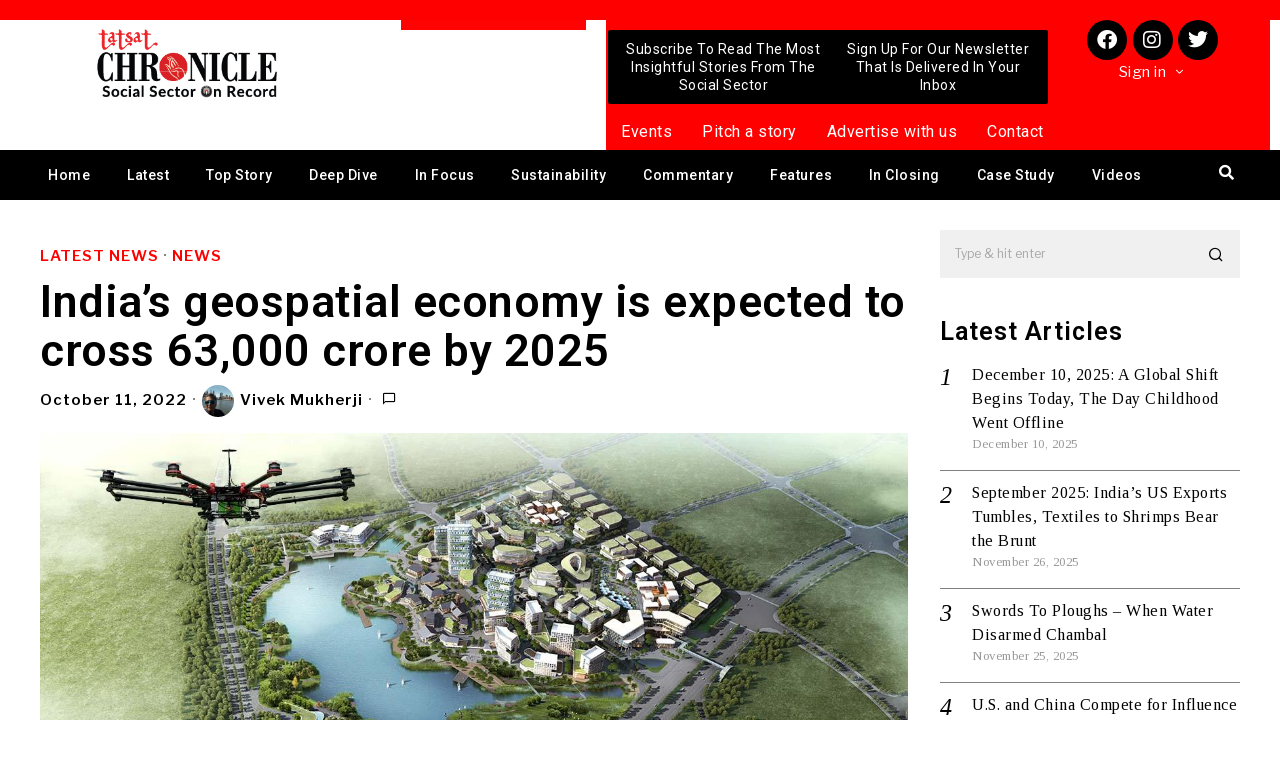

--- FILE ---
content_type: text/html; charset=utf-8
request_url: https://www.google.com/recaptcha/api2/aframe
body_size: 216
content:
<!DOCTYPE HTML><html><head><meta http-equiv="content-type" content="text/html; charset=UTF-8"></head><body><script nonce="oFNPDLO1KIOW28RSeAGheQ">/** Anti-fraud and anti-abuse applications only. See google.com/recaptcha */ try{var clients={'sodar':'https://pagead2.googlesyndication.com/pagead/sodar?'};window.addEventListener("message",function(a){try{if(a.source===window.parent){var b=JSON.parse(a.data);var c=clients[b['id']];if(c){var d=document.createElement('img');d.src=c+b['params']+'&rc='+(localStorage.getItem("rc::a")?sessionStorage.getItem("rc::b"):"");window.document.body.appendChild(d);sessionStorage.setItem("rc::e",parseInt(sessionStorage.getItem("rc::e")||0)+1);localStorage.setItem("rc::h",'1768789047702');}}}catch(b){}});window.parent.postMessage("_grecaptcha_ready", "*");}catch(b){}</script></body></html>